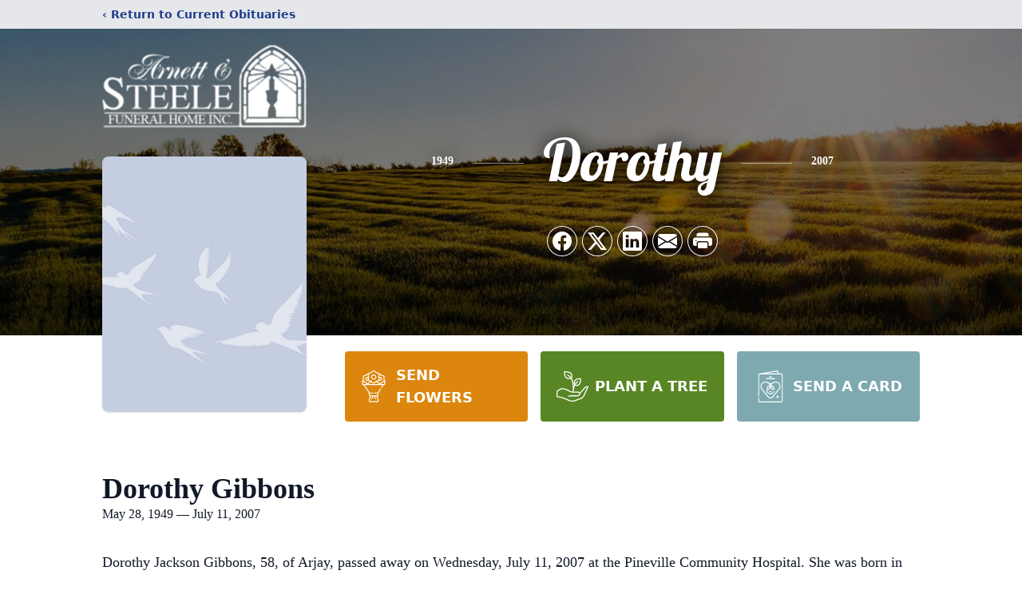

--- FILE ---
content_type: text/html; charset=utf-8
request_url: https://www.google.com/recaptcha/enterprise/anchor?ar=1&k=6Le2keorAAAAAFXB6mQi71hv74I95guLrR98-3nP&co=aHR0cHM6Ly93d3cuYXJuZXR0c3RlZWxlLmNvbTo0NDM.&hl=en&type=image&v=PoyoqOPhxBO7pBk68S4YbpHZ&theme=light&size=invisible&badge=bottomright&anchor-ms=20000&execute-ms=30000&cb=kowmgr3d51z8
body_size: 48586
content:
<!DOCTYPE HTML><html dir="ltr" lang="en"><head><meta http-equiv="Content-Type" content="text/html; charset=UTF-8">
<meta http-equiv="X-UA-Compatible" content="IE=edge">
<title>reCAPTCHA</title>
<style type="text/css">
/* cyrillic-ext */
@font-face {
  font-family: 'Roboto';
  font-style: normal;
  font-weight: 400;
  font-stretch: 100%;
  src: url(//fonts.gstatic.com/s/roboto/v48/KFO7CnqEu92Fr1ME7kSn66aGLdTylUAMa3GUBHMdazTgWw.woff2) format('woff2');
  unicode-range: U+0460-052F, U+1C80-1C8A, U+20B4, U+2DE0-2DFF, U+A640-A69F, U+FE2E-FE2F;
}
/* cyrillic */
@font-face {
  font-family: 'Roboto';
  font-style: normal;
  font-weight: 400;
  font-stretch: 100%;
  src: url(//fonts.gstatic.com/s/roboto/v48/KFO7CnqEu92Fr1ME7kSn66aGLdTylUAMa3iUBHMdazTgWw.woff2) format('woff2');
  unicode-range: U+0301, U+0400-045F, U+0490-0491, U+04B0-04B1, U+2116;
}
/* greek-ext */
@font-face {
  font-family: 'Roboto';
  font-style: normal;
  font-weight: 400;
  font-stretch: 100%;
  src: url(//fonts.gstatic.com/s/roboto/v48/KFO7CnqEu92Fr1ME7kSn66aGLdTylUAMa3CUBHMdazTgWw.woff2) format('woff2');
  unicode-range: U+1F00-1FFF;
}
/* greek */
@font-face {
  font-family: 'Roboto';
  font-style: normal;
  font-weight: 400;
  font-stretch: 100%;
  src: url(//fonts.gstatic.com/s/roboto/v48/KFO7CnqEu92Fr1ME7kSn66aGLdTylUAMa3-UBHMdazTgWw.woff2) format('woff2');
  unicode-range: U+0370-0377, U+037A-037F, U+0384-038A, U+038C, U+038E-03A1, U+03A3-03FF;
}
/* math */
@font-face {
  font-family: 'Roboto';
  font-style: normal;
  font-weight: 400;
  font-stretch: 100%;
  src: url(//fonts.gstatic.com/s/roboto/v48/KFO7CnqEu92Fr1ME7kSn66aGLdTylUAMawCUBHMdazTgWw.woff2) format('woff2');
  unicode-range: U+0302-0303, U+0305, U+0307-0308, U+0310, U+0312, U+0315, U+031A, U+0326-0327, U+032C, U+032F-0330, U+0332-0333, U+0338, U+033A, U+0346, U+034D, U+0391-03A1, U+03A3-03A9, U+03B1-03C9, U+03D1, U+03D5-03D6, U+03F0-03F1, U+03F4-03F5, U+2016-2017, U+2034-2038, U+203C, U+2040, U+2043, U+2047, U+2050, U+2057, U+205F, U+2070-2071, U+2074-208E, U+2090-209C, U+20D0-20DC, U+20E1, U+20E5-20EF, U+2100-2112, U+2114-2115, U+2117-2121, U+2123-214F, U+2190, U+2192, U+2194-21AE, U+21B0-21E5, U+21F1-21F2, U+21F4-2211, U+2213-2214, U+2216-22FF, U+2308-230B, U+2310, U+2319, U+231C-2321, U+2336-237A, U+237C, U+2395, U+239B-23B7, U+23D0, U+23DC-23E1, U+2474-2475, U+25AF, U+25B3, U+25B7, U+25BD, U+25C1, U+25CA, U+25CC, U+25FB, U+266D-266F, U+27C0-27FF, U+2900-2AFF, U+2B0E-2B11, U+2B30-2B4C, U+2BFE, U+3030, U+FF5B, U+FF5D, U+1D400-1D7FF, U+1EE00-1EEFF;
}
/* symbols */
@font-face {
  font-family: 'Roboto';
  font-style: normal;
  font-weight: 400;
  font-stretch: 100%;
  src: url(//fonts.gstatic.com/s/roboto/v48/KFO7CnqEu92Fr1ME7kSn66aGLdTylUAMaxKUBHMdazTgWw.woff2) format('woff2');
  unicode-range: U+0001-000C, U+000E-001F, U+007F-009F, U+20DD-20E0, U+20E2-20E4, U+2150-218F, U+2190, U+2192, U+2194-2199, U+21AF, U+21E6-21F0, U+21F3, U+2218-2219, U+2299, U+22C4-22C6, U+2300-243F, U+2440-244A, U+2460-24FF, U+25A0-27BF, U+2800-28FF, U+2921-2922, U+2981, U+29BF, U+29EB, U+2B00-2BFF, U+4DC0-4DFF, U+FFF9-FFFB, U+10140-1018E, U+10190-1019C, U+101A0, U+101D0-101FD, U+102E0-102FB, U+10E60-10E7E, U+1D2C0-1D2D3, U+1D2E0-1D37F, U+1F000-1F0FF, U+1F100-1F1AD, U+1F1E6-1F1FF, U+1F30D-1F30F, U+1F315, U+1F31C, U+1F31E, U+1F320-1F32C, U+1F336, U+1F378, U+1F37D, U+1F382, U+1F393-1F39F, U+1F3A7-1F3A8, U+1F3AC-1F3AF, U+1F3C2, U+1F3C4-1F3C6, U+1F3CA-1F3CE, U+1F3D4-1F3E0, U+1F3ED, U+1F3F1-1F3F3, U+1F3F5-1F3F7, U+1F408, U+1F415, U+1F41F, U+1F426, U+1F43F, U+1F441-1F442, U+1F444, U+1F446-1F449, U+1F44C-1F44E, U+1F453, U+1F46A, U+1F47D, U+1F4A3, U+1F4B0, U+1F4B3, U+1F4B9, U+1F4BB, U+1F4BF, U+1F4C8-1F4CB, U+1F4D6, U+1F4DA, U+1F4DF, U+1F4E3-1F4E6, U+1F4EA-1F4ED, U+1F4F7, U+1F4F9-1F4FB, U+1F4FD-1F4FE, U+1F503, U+1F507-1F50B, U+1F50D, U+1F512-1F513, U+1F53E-1F54A, U+1F54F-1F5FA, U+1F610, U+1F650-1F67F, U+1F687, U+1F68D, U+1F691, U+1F694, U+1F698, U+1F6AD, U+1F6B2, U+1F6B9-1F6BA, U+1F6BC, U+1F6C6-1F6CF, U+1F6D3-1F6D7, U+1F6E0-1F6EA, U+1F6F0-1F6F3, U+1F6F7-1F6FC, U+1F700-1F7FF, U+1F800-1F80B, U+1F810-1F847, U+1F850-1F859, U+1F860-1F887, U+1F890-1F8AD, U+1F8B0-1F8BB, U+1F8C0-1F8C1, U+1F900-1F90B, U+1F93B, U+1F946, U+1F984, U+1F996, U+1F9E9, U+1FA00-1FA6F, U+1FA70-1FA7C, U+1FA80-1FA89, U+1FA8F-1FAC6, U+1FACE-1FADC, U+1FADF-1FAE9, U+1FAF0-1FAF8, U+1FB00-1FBFF;
}
/* vietnamese */
@font-face {
  font-family: 'Roboto';
  font-style: normal;
  font-weight: 400;
  font-stretch: 100%;
  src: url(//fonts.gstatic.com/s/roboto/v48/KFO7CnqEu92Fr1ME7kSn66aGLdTylUAMa3OUBHMdazTgWw.woff2) format('woff2');
  unicode-range: U+0102-0103, U+0110-0111, U+0128-0129, U+0168-0169, U+01A0-01A1, U+01AF-01B0, U+0300-0301, U+0303-0304, U+0308-0309, U+0323, U+0329, U+1EA0-1EF9, U+20AB;
}
/* latin-ext */
@font-face {
  font-family: 'Roboto';
  font-style: normal;
  font-weight: 400;
  font-stretch: 100%;
  src: url(//fonts.gstatic.com/s/roboto/v48/KFO7CnqEu92Fr1ME7kSn66aGLdTylUAMa3KUBHMdazTgWw.woff2) format('woff2');
  unicode-range: U+0100-02BA, U+02BD-02C5, U+02C7-02CC, U+02CE-02D7, U+02DD-02FF, U+0304, U+0308, U+0329, U+1D00-1DBF, U+1E00-1E9F, U+1EF2-1EFF, U+2020, U+20A0-20AB, U+20AD-20C0, U+2113, U+2C60-2C7F, U+A720-A7FF;
}
/* latin */
@font-face {
  font-family: 'Roboto';
  font-style: normal;
  font-weight: 400;
  font-stretch: 100%;
  src: url(//fonts.gstatic.com/s/roboto/v48/KFO7CnqEu92Fr1ME7kSn66aGLdTylUAMa3yUBHMdazQ.woff2) format('woff2');
  unicode-range: U+0000-00FF, U+0131, U+0152-0153, U+02BB-02BC, U+02C6, U+02DA, U+02DC, U+0304, U+0308, U+0329, U+2000-206F, U+20AC, U+2122, U+2191, U+2193, U+2212, U+2215, U+FEFF, U+FFFD;
}
/* cyrillic-ext */
@font-face {
  font-family: 'Roboto';
  font-style: normal;
  font-weight: 500;
  font-stretch: 100%;
  src: url(//fonts.gstatic.com/s/roboto/v48/KFO7CnqEu92Fr1ME7kSn66aGLdTylUAMa3GUBHMdazTgWw.woff2) format('woff2');
  unicode-range: U+0460-052F, U+1C80-1C8A, U+20B4, U+2DE0-2DFF, U+A640-A69F, U+FE2E-FE2F;
}
/* cyrillic */
@font-face {
  font-family: 'Roboto';
  font-style: normal;
  font-weight: 500;
  font-stretch: 100%;
  src: url(//fonts.gstatic.com/s/roboto/v48/KFO7CnqEu92Fr1ME7kSn66aGLdTylUAMa3iUBHMdazTgWw.woff2) format('woff2');
  unicode-range: U+0301, U+0400-045F, U+0490-0491, U+04B0-04B1, U+2116;
}
/* greek-ext */
@font-face {
  font-family: 'Roboto';
  font-style: normal;
  font-weight: 500;
  font-stretch: 100%;
  src: url(//fonts.gstatic.com/s/roboto/v48/KFO7CnqEu92Fr1ME7kSn66aGLdTylUAMa3CUBHMdazTgWw.woff2) format('woff2');
  unicode-range: U+1F00-1FFF;
}
/* greek */
@font-face {
  font-family: 'Roboto';
  font-style: normal;
  font-weight: 500;
  font-stretch: 100%;
  src: url(//fonts.gstatic.com/s/roboto/v48/KFO7CnqEu92Fr1ME7kSn66aGLdTylUAMa3-UBHMdazTgWw.woff2) format('woff2');
  unicode-range: U+0370-0377, U+037A-037F, U+0384-038A, U+038C, U+038E-03A1, U+03A3-03FF;
}
/* math */
@font-face {
  font-family: 'Roboto';
  font-style: normal;
  font-weight: 500;
  font-stretch: 100%;
  src: url(//fonts.gstatic.com/s/roboto/v48/KFO7CnqEu92Fr1ME7kSn66aGLdTylUAMawCUBHMdazTgWw.woff2) format('woff2');
  unicode-range: U+0302-0303, U+0305, U+0307-0308, U+0310, U+0312, U+0315, U+031A, U+0326-0327, U+032C, U+032F-0330, U+0332-0333, U+0338, U+033A, U+0346, U+034D, U+0391-03A1, U+03A3-03A9, U+03B1-03C9, U+03D1, U+03D5-03D6, U+03F0-03F1, U+03F4-03F5, U+2016-2017, U+2034-2038, U+203C, U+2040, U+2043, U+2047, U+2050, U+2057, U+205F, U+2070-2071, U+2074-208E, U+2090-209C, U+20D0-20DC, U+20E1, U+20E5-20EF, U+2100-2112, U+2114-2115, U+2117-2121, U+2123-214F, U+2190, U+2192, U+2194-21AE, U+21B0-21E5, U+21F1-21F2, U+21F4-2211, U+2213-2214, U+2216-22FF, U+2308-230B, U+2310, U+2319, U+231C-2321, U+2336-237A, U+237C, U+2395, U+239B-23B7, U+23D0, U+23DC-23E1, U+2474-2475, U+25AF, U+25B3, U+25B7, U+25BD, U+25C1, U+25CA, U+25CC, U+25FB, U+266D-266F, U+27C0-27FF, U+2900-2AFF, U+2B0E-2B11, U+2B30-2B4C, U+2BFE, U+3030, U+FF5B, U+FF5D, U+1D400-1D7FF, U+1EE00-1EEFF;
}
/* symbols */
@font-face {
  font-family: 'Roboto';
  font-style: normal;
  font-weight: 500;
  font-stretch: 100%;
  src: url(//fonts.gstatic.com/s/roboto/v48/KFO7CnqEu92Fr1ME7kSn66aGLdTylUAMaxKUBHMdazTgWw.woff2) format('woff2');
  unicode-range: U+0001-000C, U+000E-001F, U+007F-009F, U+20DD-20E0, U+20E2-20E4, U+2150-218F, U+2190, U+2192, U+2194-2199, U+21AF, U+21E6-21F0, U+21F3, U+2218-2219, U+2299, U+22C4-22C6, U+2300-243F, U+2440-244A, U+2460-24FF, U+25A0-27BF, U+2800-28FF, U+2921-2922, U+2981, U+29BF, U+29EB, U+2B00-2BFF, U+4DC0-4DFF, U+FFF9-FFFB, U+10140-1018E, U+10190-1019C, U+101A0, U+101D0-101FD, U+102E0-102FB, U+10E60-10E7E, U+1D2C0-1D2D3, U+1D2E0-1D37F, U+1F000-1F0FF, U+1F100-1F1AD, U+1F1E6-1F1FF, U+1F30D-1F30F, U+1F315, U+1F31C, U+1F31E, U+1F320-1F32C, U+1F336, U+1F378, U+1F37D, U+1F382, U+1F393-1F39F, U+1F3A7-1F3A8, U+1F3AC-1F3AF, U+1F3C2, U+1F3C4-1F3C6, U+1F3CA-1F3CE, U+1F3D4-1F3E0, U+1F3ED, U+1F3F1-1F3F3, U+1F3F5-1F3F7, U+1F408, U+1F415, U+1F41F, U+1F426, U+1F43F, U+1F441-1F442, U+1F444, U+1F446-1F449, U+1F44C-1F44E, U+1F453, U+1F46A, U+1F47D, U+1F4A3, U+1F4B0, U+1F4B3, U+1F4B9, U+1F4BB, U+1F4BF, U+1F4C8-1F4CB, U+1F4D6, U+1F4DA, U+1F4DF, U+1F4E3-1F4E6, U+1F4EA-1F4ED, U+1F4F7, U+1F4F9-1F4FB, U+1F4FD-1F4FE, U+1F503, U+1F507-1F50B, U+1F50D, U+1F512-1F513, U+1F53E-1F54A, U+1F54F-1F5FA, U+1F610, U+1F650-1F67F, U+1F687, U+1F68D, U+1F691, U+1F694, U+1F698, U+1F6AD, U+1F6B2, U+1F6B9-1F6BA, U+1F6BC, U+1F6C6-1F6CF, U+1F6D3-1F6D7, U+1F6E0-1F6EA, U+1F6F0-1F6F3, U+1F6F7-1F6FC, U+1F700-1F7FF, U+1F800-1F80B, U+1F810-1F847, U+1F850-1F859, U+1F860-1F887, U+1F890-1F8AD, U+1F8B0-1F8BB, U+1F8C0-1F8C1, U+1F900-1F90B, U+1F93B, U+1F946, U+1F984, U+1F996, U+1F9E9, U+1FA00-1FA6F, U+1FA70-1FA7C, U+1FA80-1FA89, U+1FA8F-1FAC6, U+1FACE-1FADC, U+1FADF-1FAE9, U+1FAF0-1FAF8, U+1FB00-1FBFF;
}
/* vietnamese */
@font-face {
  font-family: 'Roboto';
  font-style: normal;
  font-weight: 500;
  font-stretch: 100%;
  src: url(//fonts.gstatic.com/s/roboto/v48/KFO7CnqEu92Fr1ME7kSn66aGLdTylUAMa3OUBHMdazTgWw.woff2) format('woff2');
  unicode-range: U+0102-0103, U+0110-0111, U+0128-0129, U+0168-0169, U+01A0-01A1, U+01AF-01B0, U+0300-0301, U+0303-0304, U+0308-0309, U+0323, U+0329, U+1EA0-1EF9, U+20AB;
}
/* latin-ext */
@font-face {
  font-family: 'Roboto';
  font-style: normal;
  font-weight: 500;
  font-stretch: 100%;
  src: url(//fonts.gstatic.com/s/roboto/v48/KFO7CnqEu92Fr1ME7kSn66aGLdTylUAMa3KUBHMdazTgWw.woff2) format('woff2');
  unicode-range: U+0100-02BA, U+02BD-02C5, U+02C7-02CC, U+02CE-02D7, U+02DD-02FF, U+0304, U+0308, U+0329, U+1D00-1DBF, U+1E00-1E9F, U+1EF2-1EFF, U+2020, U+20A0-20AB, U+20AD-20C0, U+2113, U+2C60-2C7F, U+A720-A7FF;
}
/* latin */
@font-face {
  font-family: 'Roboto';
  font-style: normal;
  font-weight: 500;
  font-stretch: 100%;
  src: url(//fonts.gstatic.com/s/roboto/v48/KFO7CnqEu92Fr1ME7kSn66aGLdTylUAMa3yUBHMdazQ.woff2) format('woff2');
  unicode-range: U+0000-00FF, U+0131, U+0152-0153, U+02BB-02BC, U+02C6, U+02DA, U+02DC, U+0304, U+0308, U+0329, U+2000-206F, U+20AC, U+2122, U+2191, U+2193, U+2212, U+2215, U+FEFF, U+FFFD;
}
/* cyrillic-ext */
@font-face {
  font-family: 'Roboto';
  font-style: normal;
  font-weight: 900;
  font-stretch: 100%;
  src: url(//fonts.gstatic.com/s/roboto/v48/KFO7CnqEu92Fr1ME7kSn66aGLdTylUAMa3GUBHMdazTgWw.woff2) format('woff2');
  unicode-range: U+0460-052F, U+1C80-1C8A, U+20B4, U+2DE0-2DFF, U+A640-A69F, U+FE2E-FE2F;
}
/* cyrillic */
@font-face {
  font-family: 'Roboto';
  font-style: normal;
  font-weight: 900;
  font-stretch: 100%;
  src: url(//fonts.gstatic.com/s/roboto/v48/KFO7CnqEu92Fr1ME7kSn66aGLdTylUAMa3iUBHMdazTgWw.woff2) format('woff2');
  unicode-range: U+0301, U+0400-045F, U+0490-0491, U+04B0-04B1, U+2116;
}
/* greek-ext */
@font-face {
  font-family: 'Roboto';
  font-style: normal;
  font-weight: 900;
  font-stretch: 100%;
  src: url(//fonts.gstatic.com/s/roboto/v48/KFO7CnqEu92Fr1ME7kSn66aGLdTylUAMa3CUBHMdazTgWw.woff2) format('woff2');
  unicode-range: U+1F00-1FFF;
}
/* greek */
@font-face {
  font-family: 'Roboto';
  font-style: normal;
  font-weight: 900;
  font-stretch: 100%;
  src: url(//fonts.gstatic.com/s/roboto/v48/KFO7CnqEu92Fr1ME7kSn66aGLdTylUAMa3-UBHMdazTgWw.woff2) format('woff2');
  unicode-range: U+0370-0377, U+037A-037F, U+0384-038A, U+038C, U+038E-03A1, U+03A3-03FF;
}
/* math */
@font-face {
  font-family: 'Roboto';
  font-style: normal;
  font-weight: 900;
  font-stretch: 100%;
  src: url(//fonts.gstatic.com/s/roboto/v48/KFO7CnqEu92Fr1ME7kSn66aGLdTylUAMawCUBHMdazTgWw.woff2) format('woff2');
  unicode-range: U+0302-0303, U+0305, U+0307-0308, U+0310, U+0312, U+0315, U+031A, U+0326-0327, U+032C, U+032F-0330, U+0332-0333, U+0338, U+033A, U+0346, U+034D, U+0391-03A1, U+03A3-03A9, U+03B1-03C9, U+03D1, U+03D5-03D6, U+03F0-03F1, U+03F4-03F5, U+2016-2017, U+2034-2038, U+203C, U+2040, U+2043, U+2047, U+2050, U+2057, U+205F, U+2070-2071, U+2074-208E, U+2090-209C, U+20D0-20DC, U+20E1, U+20E5-20EF, U+2100-2112, U+2114-2115, U+2117-2121, U+2123-214F, U+2190, U+2192, U+2194-21AE, U+21B0-21E5, U+21F1-21F2, U+21F4-2211, U+2213-2214, U+2216-22FF, U+2308-230B, U+2310, U+2319, U+231C-2321, U+2336-237A, U+237C, U+2395, U+239B-23B7, U+23D0, U+23DC-23E1, U+2474-2475, U+25AF, U+25B3, U+25B7, U+25BD, U+25C1, U+25CA, U+25CC, U+25FB, U+266D-266F, U+27C0-27FF, U+2900-2AFF, U+2B0E-2B11, U+2B30-2B4C, U+2BFE, U+3030, U+FF5B, U+FF5D, U+1D400-1D7FF, U+1EE00-1EEFF;
}
/* symbols */
@font-face {
  font-family: 'Roboto';
  font-style: normal;
  font-weight: 900;
  font-stretch: 100%;
  src: url(//fonts.gstatic.com/s/roboto/v48/KFO7CnqEu92Fr1ME7kSn66aGLdTylUAMaxKUBHMdazTgWw.woff2) format('woff2');
  unicode-range: U+0001-000C, U+000E-001F, U+007F-009F, U+20DD-20E0, U+20E2-20E4, U+2150-218F, U+2190, U+2192, U+2194-2199, U+21AF, U+21E6-21F0, U+21F3, U+2218-2219, U+2299, U+22C4-22C6, U+2300-243F, U+2440-244A, U+2460-24FF, U+25A0-27BF, U+2800-28FF, U+2921-2922, U+2981, U+29BF, U+29EB, U+2B00-2BFF, U+4DC0-4DFF, U+FFF9-FFFB, U+10140-1018E, U+10190-1019C, U+101A0, U+101D0-101FD, U+102E0-102FB, U+10E60-10E7E, U+1D2C0-1D2D3, U+1D2E0-1D37F, U+1F000-1F0FF, U+1F100-1F1AD, U+1F1E6-1F1FF, U+1F30D-1F30F, U+1F315, U+1F31C, U+1F31E, U+1F320-1F32C, U+1F336, U+1F378, U+1F37D, U+1F382, U+1F393-1F39F, U+1F3A7-1F3A8, U+1F3AC-1F3AF, U+1F3C2, U+1F3C4-1F3C6, U+1F3CA-1F3CE, U+1F3D4-1F3E0, U+1F3ED, U+1F3F1-1F3F3, U+1F3F5-1F3F7, U+1F408, U+1F415, U+1F41F, U+1F426, U+1F43F, U+1F441-1F442, U+1F444, U+1F446-1F449, U+1F44C-1F44E, U+1F453, U+1F46A, U+1F47D, U+1F4A3, U+1F4B0, U+1F4B3, U+1F4B9, U+1F4BB, U+1F4BF, U+1F4C8-1F4CB, U+1F4D6, U+1F4DA, U+1F4DF, U+1F4E3-1F4E6, U+1F4EA-1F4ED, U+1F4F7, U+1F4F9-1F4FB, U+1F4FD-1F4FE, U+1F503, U+1F507-1F50B, U+1F50D, U+1F512-1F513, U+1F53E-1F54A, U+1F54F-1F5FA, U+1F610, U+1F650-1F67F, U+1F687, U+1F68D, U+1F691, U+1F694, U+1F698, U+1F6AD, U+1F6B2, U+1F6B9-1F6BA, U+1F6BC, U+1F6C6-1F6CF, U+1F6D3-1F6D7, U+1F6E0-1F6EA, U+1F6F0-1F6F3, U+1F6F7-1F6FC, U+1F700-1F7FF, U+1F800-1F80B, U+1F810-1F847, U+1F850-1F859, U+1F860-1F887, U+1F890-1F8AD, U+1F8B0-1F8BB, U+1F8C0-1F8C1, U+1F900-1F90B, U+1F93B, U+1F946, U+1F984, U+1F996, U+1F9E9, U+1FA00-1FA6F, U+1FA70-1FA7C, U+1FA80-1FA89, U+1FA8F-1FAC6, U+1FACE-1FADC, U+1FADF-1FAE9, U+1FAF0-1FAF8, U+1FB00-1FBFF;
}
/* vietnamese */
@font-face {
  font-family: 'Roboto';
  font-style: normal;
  font-weight: 900;
  font-stretch: 100%;
  src: url(//fonts.gstatic.com/s/roboto/v48/KFO7CnqEu92Fr1ME7kSn66aGLdTylUAMa3OUBHMdazTgWw.woff2) format('woff2');
  unicode-range: U+0102-0103, U+0110-0111, U+0128-0129, U+0168-0169, U+01A0-01A1, U+01AF-01B0, U+0300-0301, U+0303-0304, U+0308-0309, U+0323, U+0329, U+1EA0-1EF9, U+20AB;
}
/* latin-ext */
@font-face {
  font-family: 'Roboto';
  font-style: normal;
  font-weight: 900;
  font-stretch: 100%;
  src: url(//fonts.gstatic.com/s/roboto/v48/KFO7CnqEu92Fr1ME7kSn66aGLdTylUAMa3KUBHMdazTgWw.woff2) format('woff2');
  unicode-range: U+0100-02BA, U+02BD-02C5, U+02C7-02CC, U+02CE-02D7, U+02DD-02FF, U+0304, U+0308, U+0329, U+1D00-1DBF, U+1E00-1E9F, U+1EF2-1EFF, U+2020, U+20A0-20AB, U+20AD-20C0, U+2113, U+2C60-2C7F, U+A720-A7FF;
}
/* latin */
@font-face {
  font-family: 'Roboto';
  font-style: normal;
  font-weight: 900;
  font-stretch: 100%;
  src: url(//fonts.gstatic.com/s/roboto/v48/KFO7CnqEu92Fr1ME7kSn66aGLdTylUAMa3yUBHMdazQ.woff2) format('woff2');
  unicode-range: U+0000-00FF, U+0131, U+0152-0153, U+02BB-02BC, U+02C6, U+02DA, U+02DC, U+0304, U+0308, U+0329, U+2000-206F, U+20AC, U+2122, U+2191, U+2193, U+2212, U+2215, U+FEFF, U+FFFD;
}

</style>
<link rel="stylesheet" type="text/css" href="https://www.gstatic.com/recaptcha/releases/PoyoqOPhxBO7pBk68S4YbpHZ/styles__ltr.css">
<script nonce="aWNWfKGD-QQJPmHoTVts-Q" type="text/javascript">window['__recaptcha_api'] = 'https://www.google.com/recaptcha/enterprise/';</script>
<script type="text/javascript" src="https://www.gstatic.com/recaptcha/releases/PoyoqOPhxBO7pBk68S4YbpHZ/recaptcha__en.js" nonce="aWNWfKGD-QQJPmHoTVts-Q">
      
    </script></head>
<body><div id="rc-anchor-alert" class="rc-anchor-alert"></div>
<input type="hidden" id="recaptcha-token" value="[base64]">
<script type="text/javascript" nonce="aWNWfKGD-QQJPmHoTVts-Q">
      recaptcha.anchor.Main.init("[\x22ainput\x22,[\x22bgdata\x22,\x22\x22,\[base64]/[base64]/UltIKytdPWE6KGE8MjA0OD9SW0grK109YT4+NnwxOTI6KChhJjY0NTEyKT09NTUyOTYmJnErMTxoLmxlbmd0aCYmKGguY2hhckNvZGVBdChxKzEpJjY0NTEyKT09NTYzMjA/[base64]/MjU1OlI/[base64]/[base64]/[base64]/[base64]/[base64]/[base64]/[base64]/[base64]/[base64]/[base64]\x22,\[base64]\x22,\x22w4cew71sw41tw4w4w4bDg8OOTcKnbsKzwozCtMOnwpR/[base64]/CtnHCscOBT0UwIcKQC1V2AVbDsmVtNcKcw4k+fcK8UlnClz8ILhHDg8Oxw6bDnsKcw6TDuXbDmMKjPF3ClcOZw7jDs8Kaw7ltEVcgw5RZL8KUwoN9w6c/KcKGIA3DocKhw57DuMOjwpXDnAd8w54sHMOkw63DrxPDgcOpHcO7w7tdw40Zw7lDwoJ7RU7DnG8/w5kjVsOEw55wAcKwfMOLFQtbw5DDlRzCg13CoUbDiWzCsWzDglAUeDjCjm7DhFFLcMOMwpoDwqhNwpgxwrJkw4FtasOoNDLDonRhB8KXw7M2czBEwrJXAsKow4plw7PCpcO+wqthJ8OVwq8iFcKdwq/DpMK4w7bCphZRwoDCpjs8G8KJDsKVWcKqw7Rowqwvw71FVFfChsO8E33CsMKCMF1+w4bDkjwIeDTCiMOZw54dwroKKxR/fsOwwqjDmGrDqsOcZsKwWMKGC8OeYm7CrMOIw6XDqSIpw7zDv8KJwpDDnSxTwpbCi8K/[base64]/CoC44wpBxwp9xVxjDk8KhwrpEw6VeHA9ew6Bvw4/CnMKzGi5WBlbDj0DCh8KqwoLDlykow74Ew5fDnR3DgMKew57Co2Bkw5h+w58PUcKiwrXDvBfDimM6Q31+wrHCkzrDgiXClCdpwqHCqzjCrUsKw40/[base64]/CqsO6UiHClFHCqmkFwqvDrcKVPsKHVsKFw59RwqjDqMOzwq87wqfDtMKqw5LCpBHDgGdVSsOcwq02OFvCpsKpw6XCv8O3wqLCo1/Ch8OOw5jCuSLDjcKaw6nClcKZw6tcOQt5G8Kfwp84wq1lBsOILh0Nc8K1L3nDm8KdAcK2wpbCuiPCjEJTbl5Xw77DvS4HdHrCicKfGjnDjsOzw7xcAFnDtBPDqMO+w7s2w4TCs8ORST/DqcOmw7wkKsKEwp3DqcK5Dzc9c2TDtW0iwrl4BMKQB8OAwq40wrRSw4HCtcOkF8Ksw6Ncwr7CpcOpwq4Iw73CuUbDmMOpL3tcwqHCsX0gLsKHe8KRwrvCnMOXw43DgF/CisK3Z0wXw6jDh3PChU3DukrDhcKXw4gVwpXCv8OBwo98SBNLIsOTQHk5w5XCsgdZdhVfbcOCYsObwozDkiIDwq/DpA86w5nDi8OlwqVwwoLCjUfCqFrCjcKvYcKkD8O/w6g/[base64]/PMOLAjPDssKXHTPDj8Okwqx2V0cbw6omDmh3a8K7woBxwpnDr8Oxw7pvDmPCj3ggwr9dw4wuw6E3w70zw5XCgMKrw7wcdcORMDzCnMOvw7xpwofDgS3DncOhw7osOldRw6vDucKrw4RtLBNLwrPCrUnCv8O/UsKgw7vDqX9kwpJGw5QDwrrDtsKew5pDT3LDsijCqivChcKNSMK+wpsVwqfDi8OrJEHCjX/CjSnCsXjCocO4esOMbcKjW37DpMKFw6nCo8OKTMKEw6XDucK2d8KVRMOhIMONw5pbZcOAAcOiw4/CkcKewooQwoBtwpojw5M3w7PDjMKqw7bChcK4UQsWFjtKVmh8wq0Ww4PDn8OJw43CqGrCgcORQBsVwp5vLGEYw6l7YHPDkjLChSA0wr9aw7smwohcw701wpjDgCF2ecObw77DkQpFwpPCoUDDv8KxQ8KWw7vDgsK3wqvDuMO4w4PDkz7Cr3t/w5vCsktbM8Opw603wqDCmyTCgMKIYMKIwobDqMO2DsK+wqBWOwTDl8OSQAV3L3NONXJcGXbDssObdVsJw4dBwps2EjJNwqHDlMOcZ0RSbMKlOmhoUxQhW8OIacOQJcKoCsKXwqotw7Jjwo1Cwp1sw7pkcjIYP0FUwpM4XzjDmcK/w6VGwoXCjU3DmRLDt8O9w4bCsx3CqcOmS8K8w74FwqjCsEUSNE8hMcKwHBAjO8O+PsKXTC7Cpk7Do8KBNDRMwqAtw590wpDDvsOiYlEEQ8Khw4vClRjDqQ/Cr8KhwqTCrVRlXgA8wp9RwqzCh2zDq2zCjyZmwoLCpFTDtXjCmyfDi8O8w6sLw4JaB1bDg8O0woQ/w4J8C8KHw63CusO3wqrCuXVRwqPCqMO9BcOUwqvCjMOpwrJsw7jCocKew54dwpPCjcOxw55Yw6TCtzEKwrrCkMOSw7JBw6BWw7NdKMK0SCrDji3DnsKtwoIHwovDosO5TFvCocK/wrnDjUZnMcKnw6JzwrjCs8KXeMKpBR3DgTfCmizDuk0FQsKmVQTCoMKvwqdzwpwZRsKlwoLCnTTDvMO/ImXCsVgyVcK/XcKUZVLCkT/DryPCnXszT8KXwr3CsDdeDT9Kfg09VFU5w5t7GQ3DhUnDg8Knw6nCqVQebmzDjzIKG13CqMOLw6gPSsKuS1QbwrJvXnBxw6PDtsO4w6zCuSUqwp14fmEAwqJWw57CnHh+wqdLf8KFwr7CvMKIw4pmw69vBMKYwqzDgcKNEMOTwqPDhV/[base64]/DqA/[base64]/[base64]/PztTE0XDrV18woEKw6rDi8Kow63DhsOJDsK/wpwiacO9XMKBw6TCuFUIfTTCpnTDgmTDs8Kjw7HDrsOuwpJxw64wfV7DkBbCvxHCsDLDssOmw6V5T8KGwolCOsKUFMO+WcOXw7XCgsOjw5pJwp8UwoXDpy9sw5IHwpHCkB1Ad8KwOcKAw7fCi8OmVx86wrHDtzJMZTV6OiPDk8KaWMKMTgUceMOJcMKvwq/CksObw6bCmMKbYHDDgcOkacOtwqLDsMK5ZlvDl0Iww4rDqsKvRgzCvcOEwp/CnlXCtsOiesOUQ8OtY8K4w5HCmMOqCMOhwqZdw6hqC8Ouw4BDwpcaSwZxwp5dw63DlcOwwp0twofCscOtwppRw4LDiXjDl8OdwrTDlmMLSsKJw7nCj3B8w4JxWMKsw6FIIMKBDydZw4wFasObOzotw4Yfw4Ntwo1FMDQbAUXDl8ODBV/CuB8ow7bDjcKiw6/[base64]/STjCh8OYF8OEwr7ClcKTw6LCiD/CrcKIHyTDt3HCo2/DjSRRKcKhw4fCnjHCplkSQBfCris2w4/[base64]/[base64]/DmcKWc3/Ci0cmw41KwrHDm8OZw7Mewr/[base64]/DtXNxXMOFcVxrecKtwoBcXF7DhMKXwqFUd05Bw7FOdMOUwr5DfMO/wrTDuHkKQXwewogbwrsPL0UadMO6I8KwCgzDocOlwq/CsW5+XcKdVn1Jwo7DosOub8KRQsK3w5pAworCvEIuwoNhKArDlGAAw50fE2LCu8OJWT46QHXDsMKkYg/[base64]/DnAl9wpU7enXDsMOSUsO7w6DCvm0dw7XCgcKLayLDq1dcw50+GcK4ccKEWwdNLcKowprDm8OjOh8hWU0kwpnCpnbCkB3CocK1TjUCXMKHD8Ouw40YJMOqwrDCoxTDqlLDlBbCiB98wrEzMVstwr3CtMOuVxzDuMOmw7PCvncswoQnw4/[base64]/LcOAU8Kaei8rw5PCkzXCikDCs39qfMKVw69KYDwUwp8OQSvCoS0fdMKPw7DCgB5xwpDChTfCmMKawqnDhzbDjcOzP8KJw5XCrizDlMKLwpXCk1jCpCpewpdgwpoUJE3CtsO/w7vDocOQUMOZPTTCk8OKfwM6w4UgfTTDjF/CvlcVCsK6aEbDjFPCvMKXw43Ck8KYdlsEwrPDrsO8wqcYw7gvw5nDpRbCpMKIw5Zgw4dJw7RpwpReNMK2MWjCocOywrDDlsOtJsKfw5jDjnUqUMOqcSDDh3s7QMK9KcK6w4hGbi9ww5I3w5nCmsK/[base64]/Cpl/DjsK8OCPCrB7DuMKbwqNrYmlqKB/[base64]/wqjDucOCCMK4EMOvKx/CjAnCkMOGOMKqOXV+w7vDvcOjRMO4w4cWMsKdBkPCt8OZw67CiGTCuwVnw4rCocOrw5ojT11UM8K4ZzXDgwDConc0wr/Dq8Ojw7LDkwfDlS5yYjlmR8KDwpMAGcOnw4FnwplPFcKZwpbCjMOTw4w3w6fCsy9jJhfCo8OMw4J/c8O6w7zDu8KDw6nCgBcxwpZWHQANeVkVw6tfwpF4w7RYDsKrCMOGw5vDoltfOMOIw4XDncOcOFkIw7XCuE3DjHLDsx3Cv8KOeg1FMMOQTMKzw4lAw7jCnkvCisO8w63Cs8OQw4gucmtdasOKWCbDjMO2LyMEw6gbwqHDmMOCw5DCv8OhwrPCkhtdw7XCnMKTwpxGwr/[base64]/DrcOLHSPDmk8lG8KNwprCh8OgUsKOTcK+wpbChU3Dj0jDtxDDvCTDgMOBEGomw7NAw5fDrsKHIyvDhHzCoiUrw4TCr8KzMMK/wrNCw6dhwqrCvsOcE8OEUUbCjsK0w5rDmx3ChUDDqMOow71fHMOeZVkcbMKaMcKBAsKfBVM8OsKTwpAMPGjCi8KLacOlw5VBwp8BcWlbw61Yw5DDu8Kvd8KHwrAOw7XDlcKLwqTDv38mdMKAwqrDsVHDoMObw7ccwpl/wrLCrsOOwqLCgzw5w51lwrcOw7fDvQHDjExXR35dTcKKwqJUXsOhw6rDiVXDr8OKw4FaYsOmcnzCt8K0JSMyVDF2wqRjwrtcbkDCv8OeS03DqMKqK1tiwrFXC8KKw4bDkjnCmXnCvAfDjMKewo/CgsOfbsKVE1PDk1IRw7ZJTMKgw4Ybw7dQLcOaGUHDu8OVccOaw7XDhsKvAHIYB8OiwqHDolEvwpHCr2TCr8OKEMOkIhPDvBPDhTLCjcORdXrDkj5owpVbIxlPIcOBwrhvG8KKwqLCjmnCpC7Dg8Kzw57CpRd7w4rCvARxKMKCwrTDlhvDnih9w5/DiX1zwq/[base64]/[base64]/CtMKrZ3gxEzDDkcKtGDdWOcKyPhjDucOeASZTw6U1wpXCnMOXfFDCiy7CkMK5wovCn8KFG0jCmVnDjU3CmcOfNFrDmj0lPA3CqhQxw4/CosOFdhLCoRJ/w4XCg8KswqnCjcO/QFNMdC85BcKNwp9ZPMOSMXl8w5oHw4/CkhTDtMOXw6tAZ35dwoxTw5BEwqvDqzjCv8O2w4QlwrUjw5DDq2gaFEXDlSrCm2l8fS0mVsOswoZKSsOIwp7CosKwMMOWwqXCicOSMT9OFjnDisKuw6cxX0XDjEVrfxE8I8KNUTrCrMOxw4ceSGR2ZVXDvsKlBcKGGMKLwrvDksOwMG/Dm2jDhEUvw7TClsOkVk/ChAI1T1/DmwgPw6cvEsOkNCLDsALDpMKKf0wMOVLCvz0Iw4g/el4gwop+wrQEdGzDv8OWwqPCjEAhasKrFMK4TcKxD0EPScKIMMKOwqcHw6TCrCBoBUzDigAIdcKrB0MiJwZ8QlsFJknCv2fDgELDrCg/wrwEw4J9aMKqLnBuD8K9w6zDlsOxw53CkidGwqsqH8KoQ8KGZmvCqG5bw6x8JULDjCbCrMKpwqHDmXoqEmfDgWtwfsOcw60FGzE7ZGdTEHpCPm/CpC7CiMKxAz3DpSTDujDCoCjDgxfDohrCrwXDnMO3VsKtFUnDjMOoaGcvMjFyezvCm00XYx5PLcKsw7jDpsKLTMOXYcOSHsK2ehAneXV3w6zCtsOsMmxew5TDsXXCrsOiw6XDmmvCkmAnw7VpwrUZKcKDw5zDt1cuwpbDuF/Cm8KMDsOfw6wtPMOsVSJBJMKzw5RxwrvDnzHDtMOkw7XDtMKzwqwww7zChWrDmMK6EsKQw6LCkcO0wrzCtmHCjFJpN23DpzYOw4oRw6XCqRHDiMK9w7LDjH8BE8Kjw63Dj8KmJsORwqQFw7vDqsOPw7zDpMKLwrLCtMOuLARhZQoBw61NNsO/f8KMdhl5bz9Lw6zDmMORwrkhwq/DtjUvwqYYwrvCpj7CiQ5Bwr7DhhbCo8KlWyp6TBvCvMKWT8O5wrMYS8KlwrHDojzCl8KxMcO1HT7DrAI0wpPCtgPDiCdqRcOLwq7DvwPCosO0PcKIfi8oW8OKw7V1JSzCiRTDsXRvH8OHHcO/wpzDpyLDscOJYz3DqTDCtEI4WsKewofCnybCjBbCjlLDtE7DlEPClBp2XijCgMK+IcOswoPCmsOFcCMdwq7Dm8OEwqtvXxsSFMKmwqViNcORwq13wrTCgsKDH14rwoDCuTsiw7rDn0NpwrYOwodzYXPCp8OtwqjCrsKHfS7Cqh/CkcOKPsOUwqZPWz7ClHPCuRUgMMOkwrd7SsKPaDnCn1jDuBJPw7JXMBLDhMKkwp81wqDDqFzDlWdpJA1lasOUWyQnw7tmO8Orw4ZswoZcURQww5oRw7fDncOKHcO/w6rCngXDmEQ+bkzDqMKyBC1fwpHCkQHCk8OLwrQ+UivDisO4bz7CvcOeRW96TMOqQcOgw6gVGFrCs8Khw4DDlRPDs8OzXsKpecO9X8O+cho4CMKUw7XDlHIpwpkKWkfCrSnDsDfDu8O/[base64]/Dg8KawrLDucOHZcKqwowmYsKMw54iwoXCiQlRwqBow7HDkXPDvHg2O8OPV8OTFSowwoUqS8OcGsO4eRkrVVvDizjDolvCtirDu8OiS8OWwr7DpBciwo4iQMKtBAjCuMKQw51eeQlew70aw6YYQMOuwoc0IXDDmxQ2wporwoQ8SEcVw6zDjcOQe17Cqh/CiMKnVcKaNcKkEAlNcMKIw5DCkcKkwohMAcKlwqpqV2xAdwfDqcOWwqA6wqodCsKcw5IGMWtSCQfDhzMsw5LClsKBwoDCjX9pwqM4NR7DisKjAwJcwo3CgMK4SjgWOE3DpcOmw6F1w7DDrMKUV3ATwosZYsOHCsOnWUDDundMw659wqvCusKcKcKdTDcRw5/ClktWw6PDjsOGwprCgHcLYlDClcKIw5k9FWpvYsK/Kg41wptqwoI4Ag3DqsOhJsOywqZ1wrdswro7w5F3wqI0w6XCn3/[base64]/wrnCjcKPSDA7wr7Cs3fDg30Uwo/CvMKfwrgRLcKSw7FUZ8KuwpMaLMKjwoHCrcOoWMOcB8Oqw6vCoVnDvcK/wqgra8O3FcKxLMOkw4/Ci8OrO8OUcxbDjDINw5R/w4bCu8OiP8OGQ8OBfMOuTFQ8U1DChAjCnMOGAWtFwrQnw7/DrWVFGTTCoCNacMOoL8Obw7PCucOJwq3CglfClFLDtgxDw4/CiHTCtsOUw5/DtD3DmcKDwolGw5V5w5gQw4kbaj3CkELCpnIfw73DmChiL8KfwqIywoo6LcKZwrzDj8OOKMKYwqXDmDbClD7Cvi/DmMKzdg0HwqdtbX4cwqLDnnsfFCvCvMKCDcKrNUHDsMO4dMOwTsKWE1jDoBnDv8Ole3MQZcOcQ8KcwrTDrUvDpmgRwprDsMObcMOvw73DnFLDm8KWwrjDjMOaGcOYwpPDkyJYw6RAJcKCw4nDp0U2U07Dhx1Ww4fCgcK/[base64]/DgcKpUCQiwpkMTcKJfMKkwpPCqsKIU3I/[base64]/[base64]/[base64]/DkRzCizfDuCrCs8KQwpNSw7tnw6TCuyvDnTpcwo50cHHDlsOoDTzDkcO2KQHCtMKXS8K8RE/Dg8KuwqbDmHQyLcO0w4DCnSofw6J2w7zDpjQ9w7gSSQZcaMKjwrEFw4Icw5kFCgkOw6ZtwoEZVT0XHMOrw6nDg1hrw697ekg/V3PDmcKNw6NiZcOad8OMLsOdPMKdwq7CjREqw5bCmcOKbsKcw7MROsOWeSF/X2BzwqJMwpxUKcOkNl7DgwIWM8OTwrHDmcKFw5MvGR/CgMOaZXdgecKLwoHCqcKKw6TDgsOJwoXDpcO6w5bClU9rTsK0wpUWSiEOwr7DqwDDv8O8w6rDvMOkQMO3wqzCqMKfwqDCnQZiwr4pdMKOwoR5wrBLw5fDgsO6CGHClFfCkQhywoUFN8OowpbCpsKQfcOlw7XCtsK4w7FTMiXDl8Kwwr/CtMOVbXnDtlp/wqbDkCoEw7fDkHfCpHtBZXxfWsOMInddWXTDj0vCncOBw7PCpMO2ClHClWHCoj0+UDbCrsOww6pHw7NBwrNRwoAvYATCpFPDlMKae8KOJcKXVSN6wpLCpCdUw5jCiHDCiMO7Y8OeVQnDl8OXwp/DusKsw65Sw4TClMOiw6LCsEhnw6tuJ0zCkMKfw4bDqMODcwlcZDo+wroPWMKhwrV0P8O/wrzDj8OGwpzDicK8wodaw7DDpcO2w4Fvwrttwp3CjBIHDcKhf0dpwqfDrsOOwoFmw4BHw5zDgCICbcKFE8KYGRskEVsrPFsTdifClkjDkiTCo8KuwrkXwpPDuMKhRko3bz17wrl8LMKnwovDgsO0wqRdZcKTw5AEZ8OIwpoqa8O/IETCnMK0NxzCm8OwEmsnGcOjw5AxdQtHH2HCt8OMaEkHAhDDglQyw5nDtjsOwqbDmC/DiQgDw57CpsKlJTnCmcOPNcKMw4hYOsOCwr11wpVxwrfCjsOxwrIEXgvDtMOGAlghwqnClVRyEcOXAzbDpE47UnXDtMKYTgPCgsOpw7t7woHCi8KDLMOSWCLDr8ONIEEpOF4ZYsOLP10Kw5J8HMOvw7/CiGVULmvCtQDCoAwQS8KBwo9pUWQ9bhnCh8KXw7MDK8KwSsO9ZBkXwpJVwrDCgR3Cr8KCw4HDt8Kow4HDoxQewqvCkW8WwoHDs8KLZcKNwpTCn8KWZGjDk8K4ZsKPBsK7w5JXB8OkRlDDj8K1Vg/[base64]/[base64]/w7vDksOywpjDpBttwo/DoMKzaMKkH8O/AyDDsD00VHvDijbDsgnDqXAxwrhYYsKQwptbUsO+Q8KoWcOmwoAUewPDocKAwpRdKcORwp0ew4nCvBFQw4bDoyh1SUFbEyzDnsKiwq9fwozDt8OJwqd4w5bCsFksw5kuS8KtesOQWsKDwpXCssK7CgPCqHovwp89woItwp4Uw7l7aMOHw5fCrWdwOsKxWj/DjcK1d1/Cs387YlLDj3DDnVrDoMODwpluwpwLOzfDvmYOwqzDn8OCw4JGaMKuPSnDuTPDscO4w4EeQcOMw6F1BsK0wqbCpcKew47DvsKowqB/w4suBsKLwr0PwqfCtBMbF8OXw7/ChDldwrbCmsO4PTFCwqRcwo/CscKKwrsyIMKnwpIGwrXDqcOLCsKdRMOcw54LG0LCpcOzw4o8Iw/DiXDCrCU1w6HCrE0CwojCncO1BsOZMTs7w4DDmsOwOm/[base64]/Dsldewp4owrbDogQ2wqzCoEMmwoXDoMKjLAsgKMOxw6l3aWLDrVTDr8Kcwr84wozDolfDtMKXw4UJeAEowpkZwrvDn8KOR8KqwqTCrsK/wrUUw7nCn8OGwpEpLcK/wpQNw4nChSlSFwsyw5HDk183w4jDkMKidcO2w41CUcORL8Oowp5Ww6HDncK5wqzDmhjDkCHDtW7Dtl7CmsOjeRjDtsOIw7Frek3DqADCmGrDqxDDlh8rwqnCocKzDgMEw4sOwozDiMOQwpk+UMO/[base64]/LsKTwrzDqcOiw755Lng3wqBZesK7IxLDhsObwqcsw5bDnsONOMKiNMOHQsONDMKfw7LDs8OdworDmyvCrMOjC8OHwrQGP23DsSLCqMO4w7bCjcKKw4XCh0TCkcO+wr0PYMKnfcK/[base64]/[base64]/Dq8OfwrAFwpnDjyfDoX9fwrvCmn3DhsOcOQE9AHfDgDLDs8Oiw6TCtcKNTSvCsyjDtcK7bsK/w6DDgRhqw6E7AMKkVxRsd8Oow7sgwo/Dqzx5TsK1XR8Nw4jCrcKpwqfDl8O3w4TCncKVw5sQPsKEwpFbwrrCoMKqCGEKwoPCmMKjw7/DuMK0Y8KvwrYZIHY9w4AewqRUfzJdw6ACL8K8wrwQIEbDoQ1SG2DDhcKlw7PDg8OCw4VPLEfCjQDCqRvDtMO7KSHCsivClcKBw5duwofDk8KuWMK1wqcdMxM+wqvDosKBXkN7fMO4UcK3eH/[base64]/DpMK/SsKXNsO1wobCqsO4azLCjEZGw4vDrsOcw6vChcOWeBrDsUXDm8OEwrQzRSnCrsOUw5rCrcKZDMKMw7g9MkbCpzltXwjDocOsOx3DrHbCiR4ewplgRh/CkGwtwp7Dkic0wqDCoMOAwofCghDCh8OSw4FuwqHCicKmw4giwpFHwpjDvEvCgcOXJWMteMKyAyUrEsO6wo/[base64]/ClsOYw5HDvMKXwrvCscOrJzjDvcKQw5LDjn8jwoPCp0fDgMOiJsKRwpzCnMKKeGzDt0PDu8OhUsKQwqHDuzlWw5TDoMOww51FXMKsOX/[base64]/w6VKI0k9wpjCigDDrww+WMKJTTXCu8O1KH5hNlvDh8KIwr/CnygtScOpw4TCp2J1JVvCuBHDh394w4xHA8OCw6fCu8KoWipTw7LDsD/CqDsnwpoxw5LDqX0UW0QHwrzChsOrd8OdD2DDk3HDkMKnw4PDqWBGa8KxaHfDlA/[base64]/CoTbCvcK2FsOZw6PDjcKKw5gCQG/Ds0nDnRxEw5MFwrDDj8KTw4bCusK+w7XDiwdqWsK7d1Z0cUrDvlglwpvDvAvCl0zCh8Khwotvw4kALcKZYsOnZ8KEw6ttUhHCjcKhw49XG8Kic0LDqcK9wobDlsK1CzrCh2czdsKHwrrCn1nDuS/DmSvCgMOePcOsw7UlLcO8cVMca8OMwqjDscOdwoJ4ZXTDm8Oxw7jCmEHDihHDrH4lJcOQFsObwpLClsOUwp7DkAvDmsKGAcKGPlzCv8K4wqpPBUDDkQTCucOIWVZFw65Wwrpcw69Jw7/CoMOVcMOzw7TDp8OzTE8GwqEiw7QtbcOLNEdlwpZdwovCtcOUIhl0KMKJwpHCicOaw6rCojY/IMOmO8KCGyMnUnnCqHkcw6/DicKswqTCnMKww6fDt8KTwpsfwr7Dokkswo4EOTBSYcKPw5DDmj7CoCfCrCNHw5bCicOpI23CjANBV3nCtmPCuW9EwqlKw5/Dn8KpwpLDq1/DuMKkw7TCqMOew6FVEcOWG8OnHRNAbyIhRsKiw4Blwp54w5kfw6wqwrNCw7Mowq/[base64]/CtcOnBsORQMOvw77DpcKbw4ttw7bCq8OxTwDCtCLCrXrClUNLw7DDtmkNZFwHHcOPTcK7w7XDh8KGOsOiwpsBNsOawoPDmsKWw6XDt8KSwr7CtBXCrBbCsElbGHzChzTChizCvsO6I8KIWU89CXfChsOKHUXDqsKkw5HCiMO4UgYvw6TDuwbDm8O/w4Brw75pEMKJIMOndcKsOHTDuRzCl8KpMVwwwrR/wqkow4bDr0VgPXkbBcKow5xpP3bDncK7VMKhRMKew55Zw6XDky7ChmfDkSXDhcKuLMKlAFJDOzViXcKmCcOWM8OWFU0Bw63Chn/DucOWdsKWwqnCpMKwwpY5FsO4wovCoibCqcKJwpvCmiNOwrhSw57CocK5w4/CtGLDrB4lwpXCoMKAw5wnwpzDsSsJwpPClHxME8Kxb8Oyw4VzwqpNw5DDosO8JitkwqhPw4PCq0HDpHXDoBLCgUw1wppnVsK/AjzDvBdBSGQ2GsKBwpjDiE1jw5HCuMK4w4vDsAIEIHUTwr/[base64]/[base64]/CpWrCoi/CrcKRGF9bwp/[base64]/CinMxw4AbwrUbwqzDlFHDoEXCnyrDhlTDmR3CghEHfnEQwprCoAjDgcKtCSg5LwDDnMK5QzrDiSDDmhHCi8K4w4rDq8OOE2bDizEvwqw6w6FUwqxgwpFCTcKXU2NdKGnCicK/[base64]/CmGcawpHCqyDDmm7DokhMe8Ogw45wwoEAUsOnwqrDlMOGWR3Cs3wmcR7Dr8OALMKGw4XDjxjCsCIxc8Kjwqg/w54FbXUYw5LDncKzTMOfV8K3woF6wq/DgUvDk8KjYhjDkwHCjMOQw5huBRbDtmF7wpwlw4U2DELDpsO0w5BKK1DCvMKJVTTDumQOwqLCriDCrELDhhkiwrzDmxfDvl9fFnl2w77CqiTChMKxawgsTsOqAFTChcK9w7LDtBzCgcKuUUd+w64MwrtWSA7CjiHDkcOXw4AGw63Djj/DnRxfwpfDmgYHOk4iwo4Rwq/Cs8Obw7k3woRyecO1KWQmB1FFSnPDqMOyw4ABw5Egw5bDk8K0BsKQNcOKX37CpHDDi8OUYAMfFFlTw6Z6KGHCkMKuQcK0w6nDgX/Cj8KjwrvDkcKIw5bDnzrCg8Kmdn/DgsKfworDlsKnwrDDjcOyJTHCrFvDpsOzw7PCv8O5QMKiw57DmmI6egcFcsOPLFRgIMKrKsOdChhQwpzDs8KldcKycUFvw4fDnGU2wq8kVMK8woLCrVAVw4MnU8Knwr/[base64]/w7BYPElCAXPCkj1/b8KXWzjDmMKtaQVmRcO+w7oZVGNjbsO+w5rCrETDsMK7FcOuWMOVYsKMw4RePwU+fgwOXihCwrbDq34NAhVSw7tLw4kaw53DtgBTVBhRKH7CvMK3w4xDdmE1GsO3wpTDixbDpsO4N0zDpBxbEQl0wqLCoCgHwoogQmzCp8OlwpbDthHCgg/[base64]/DsVfDtRAVPDE3OyMCSsK8wpYwwotECxsNwqvCpwccw5bDmHo0wogvKBXCg0AMwprDlMOgwqAfMz3CrTjDtsKbOMO0wp7DqG5iNsKww6DCscKbclY2w4/Cj8OQVMOTwrDDvAzDtXkCfsK3wr3DkcOPfsK5wp5Sw5MJCXPCsMKPMRp6fh/[base64]/DrTvCkcODHcKuwocRwoUywosIa8OFQMKSw7bDncOPMXV3wovDoMONwqZPV8OCw5bDjDPDncOVw4wqw6DDnsKWwoXCn8Kqw6DDjsKVw64Kw7DDn8OxZmoeacK5wp/DpMK3w41PHhA9wrtUaW/[base64]/CmsO/T8Osw41XQ8Ktw6nCslRtwp1nZhc6w4PDtVnDqMOvwovDqsK3CSkgw7LDtcOFwrfCoCbCijNcw69DdsOvdsKOwoLCn8Kbw6bDklXCpsOAXMKGO8KEwoLCgWJYSWxtR8KmUcKbH8KFw77ChcKXw6EFw65zw73CmVQywr/Cjm3Ds1fCpljCkEAtw57DqsKsP8OHwqVrYkQjwpvDksKgDkDCsXUPwq8bw7NzFMKmZWoEVMK1cE/Dthtnwp4QwoPCosORU8KVHsOUwqZ5w6nCgMKLb8KQfsKFYcKFNmEKwpzCr8KCCBnCnR7DucKbc04bahYVGyfCrMOQP8KBw790DMKfw6JJAVrCkifCsGrCjSfDrsKxWg7CocOmIcK4wrw/HsKRfU/CnMOWa3w5B8KKAwJWw5J2UsKWdBHDt8Ovw7fCkx1NAsK0WhU7w78Gw7DCk8KFCcKmQ8Odw6lawonDq8OFw6vDo18QAcOqw7p5wr7DrEYcw4DDkGDCs8KEwpgZwpbDlRDDlCBgw5pUXcKtw6zCqkLDksKhwq/[base64]/CpsO5f0Eww5DChcKkwrDDpMKkwqjDn8ObfF7DmR1PE8KNwp3DsBoNwrgFNjfCoCM2w6PCu8K5ODLCocK7OsOWw7zCpkoOFcOtw6LCvzZGbcOPw4kEw5AQw47DnQ/CthApEsOvw74gw6xnw6Myf8O2fjjDgsKtw4ERRcKjb8KwLlnDl8K6NhMGw584w5nCnsKhWwrCscOsRcKvSMK9YsKnbsKFa8OZwp/Cq1Z7woV+JMOTFMO7wrwDw59hIcOfAMK8JsOULsKcwrwFP07Dq13Di8OVw7rDs8OzO8O6w4jDt8KIwqMlJcKiccK8w4N9w6dow4BCwrl2wqzDrcOrw4fDqkVgZ8KdDsKJw7hmwp/CjcKvw5QXeiJMw6zDuhlWAwDChEAFDcKfw64OwpHCmzoqwqPDhXDDjMKPwo3DscONwo7Cm8K9w5QXccO+JHzCo8KIC8KfQ8KuwoQaw6bDunh+wpDDo3Uvw4/Dq3J/ZwHDllHDscKEwpLDr8ORw6VwTx9Uw4DDusKkZ8KUw59MwoDCscO3w6DDjsKJNcOkw4rCkkY/w7UlWkkRw5QrH8O6YCJew5c2w77CgCECwqfCtMORBnIQXTbDhXTDjcOsw5DCt8KPwrtMR2JLwo/CugfDnMKMRUd5woTDnsKbw4cDLXgqw73Dm3rCq8KLwo8NQMKpBsKqwrjDrmjDkMOjwoZSwrEGHsOWw6gtV8Kbw7XClcKkwpHClm/Dh8KQwq5LwrZswq9WfMOlw74kwrbCiDJYAkzDkMOuw59mTSMAwp/DigHChsK9w7cnw6LDtx/CiwUzQ2/ChGTDvmF0EEzDs3HCo8K1wobDn8KAw4VOG8OGc8OQwpHDoyLCvgjCggPDsUTDrF/Cq8Kuw6Y4w5Uww49wTXrCv8OswoXCosKXwr/CsGPDi8K4w7pNMwU6woE+w7MTVBjCk8OZw7N1w5h2LRDCscKlfMOiVV0jwqhOOVbCvMOdwovDvMKdS3bCnifCrcOye8KnHMKhw5HDn8KqAEN/wrTCp8KIBcK4JjHDrVTCp8OKw64hCmrChCHCk8Orw4zCgG98aMOVw7kRw68kwpISYjdMOggHw4DDtjs3DcKJw7JiwoRkwq7DocKvw7/CkVlpwr8awpwyT00vwqZSwpIbwq3DsAs/w73CscO4w51SdMOXdcO9wpUywrnCtAbCuMOswqLCucK4wqw4RcOCw4Q1dcO8worChsKWwrJvR8KRwohzwo7CmyzCosKfwpBpPcKOeGRGwqrCgMKHKMOlPWlBRMKzw5lrLsKvfMK9w6oPIQUXbcO9D8KdwpdVOsOce8OMw65vw7XDn0XDtsOkw57CqVDDqcOiJR/DvcKeDsO2R8Ogw7bDuVlCMsOuw4fChsKBSMKxwpJPw7DDiksYw5ZEd8KSwrzDj8OXBsO3bFzCs1kNXxhgaw3CpQbDlMOuPFtAwrHCi3AswrfDkcKHwqjCicO3Ml3Chi3DrRbDqFpzI8OFDT47wqDCsMOECMO9PVIWRcKBw5MJw4zDr8KYdcOqVUfDhQ/Cg8K7NsO6IcKZw4QMw5jCtDUuaMK4w4Ayw5pBwqZRwoVSw55Vwp/DoMK2CW7Dqg5nYRPDk1nCkEUcYwg8wpwFw4zDmsO0wrIMZMOva2cjY8KUMMKzCcKTwqp6w4pkS8OAXVhzwovDisOPwqHDlmtfAH7DiEB1F8KvUEXCqUjDrVrCrsKeQcOmw6jDnsONZ8ODKF3ClMOnw6djwrEnO8Oewp3DtWbCrsK3aidrwqInwqPCqTjDuB/CqRFRw6BvEy/DvsO7woDCscONasOUwpTDpTzDvBkueATDpAsxbEV8wqzChMOaNcKZw7kCw7XCoFjCq8OHQ2HCkcOJwqjCvmYnw5phwrDCu2HDrMOPwq8hwoAkCUTDoAbCjsK/w4E6w5jCv8KlwrvCisKjKlc8wpTDqBhoOEfChMK9HcOUF8KDwp1IZ8KUKsKdwqEhK35/GUVcwqTDs0fCl1EuKsOTTUHDisKsJGLCosKaLcOgw4FXRljCojJedyTDoEtvwodewr3DvEw2w7UyHMKdaAgaTsOBw6UPwpJuCRdoLsKswo0TRcOud8KDIMKrVg3Cs8K+w5whw5XCjcOHw4nCsMOPUyrDssKfE8OTEMKsEnvDqQPDs8Otw5PCqcOuwptdwqDCvsO/w4vCvcOHcmhmMcKfw55Lwo/[base64]/wq9Kwq5LZBLCh8KhGix3aWx6BgDDmB1sw5fDs8KEG8OGE8OnWDYkwph4wofCt8OBwoduHsOUw4p9dcObwo0+w6ImGxw0w7vCn8O1wr/CmsKlbcOww5QKwo7Di8O0wpFPwoUGwo7DiUMTcTrDpcKeQ8KHwplbbsOxCcKtfBHDuMOtd2UiwoPCnsKDb8KlDEPDsBXCocKnQMKgEMOle8Oowpwqw6zDiWlWw5Y4EsOUw7fDncOUUCw/w5LCqsOUaMOUUVA5wpVCcsOOwrFQPcKrPsOswr0Iw4LCiHsDOcK9C8O5PHvDi8OCBcOJw6DCqD4SMXB0I0cwGzs4w6XDiQ1naMOVw6XDlsOTw7XDgMO9ScOFw5zDgsOCw5/DiwxMa8OfTAXDrcOzw4oIw77DnMOGJsKaSQPDhUvCuldrw6/Cq8ONw6NjGUQIG8KeE3zCucKhwqbDlVxHd8OMaAzDhGwBw4fCvMKdSTzDqnBjw6DCuSnCvXtuDU7CihMCXSsWMMKGw4XDhi/CkcK+V2cKwo43wofCpW0xEMKlHiPDuntAw4XDrXVeeMOgw6fCsxgQWBHCvcK8VhcHIQ/ClFoNwr4Rw7FpXn1uwr0vecObLsKpJQhBLEMFw5/DjMKwSHPDvSEHRyLCrHhgcsKxBcKFw710dHJTw6MCw6zCkjrCkMKZwqAkb37DhMKZUX7Csy4nw5t+NxFzBAZMwq7Di8O3w5LCqMKyw5zDsHXCmnxKO8OcwrNxSMKNElHCvWlVwrLCrsKdwqfDsMOMw77DoBzCkkXDlcKWwpsPwozCn8OydEppbcORw4TDpC/[base64]/w7/ChsKfw5ZJScOww7jCv8KnMUDDrwLCpsObA8O3e8OIwrbDjMKoQlx4bFTCk2UhHMOQeMKdcEAGU2s1wqdxwqvDlMOiYyQCS8KYwqvCm8KeKcO/wrnDp8KDHBrDl0tjw68kNw1Jw4Ygw63DuMKkD8K5dxEpdsOEw44afQVcWmLCkMOFw6gQw5LDoAnDmE82TWQ6wqwdwrfDisOQwp0ow4/CnyfCr8KjN8Okw7TDnsOXUAjDoSbDnsOtwq8zRh47w6MhwqVpw4zCqmPDvQEjJMO4VRFTwpPCrRrCssOPKcKKIsO2JsK8w7nDjcKyw5JmNxlcw4rCqsOAwrfDicKDw4h/e8OUecKCw7JlwovDjCTCnMKtw6rCqGXDg0pUIhDDmcKyw5Iww4bDnhjCqcOXZcOUFsK4w77CscO4w55iwprCmTfCs8Opw4PCjW/Cr8ObJsO4D8OBbBjCicK9a8K1GFVXwrBlw6TDn07Do8Obw6BTwqUHXHMpw7LDpMOww7rDscO3wp/[base64]/[base64]/DjcOgBMOUL2DCrMOsVMOtDcK/w5nDtcOyLwhQLsOxwpbChSPCnl4ww4Q3FsOiw5jCssK/NiQ7WsOHw4zDoXUifMKuw6/CqULDvsOZw55nJyFKwqXDj1PDr8OVw6YEwo7Dp8KgwrHDpkcMezPClMKcMMKjwrDClMKNwp1ow57CocK4EHTDvsKnaC7CksK2aH7DtA/DnsOTZxjDrD/DqcKSwp5iHcOsGcKLDsKpHkTCpsOrScKkOMOpQsKfwpHDpsK5YDlaw6nCqMOsJGbCqcOYG8KKP8Obwo18wplPQsKVw5HDicOiZMOpOwPChErCmsKww6hVwqNZwop9w4HCngPDqVHCg2TCjTDDscO7bcO7wp/Du8OAw7LDksOxw7DDs3x5CcK5KCzDuwgRwoXClzhVwqZkZljDpCXCukzDusOwZ8OHVsOfRsOXNjhZIVsNwphFQcKTw7/CrF8+w7UHwpHDqcKWRcOGw71fw4LChTHCnzwcOS3DjlHCszwxw606w7NXSlXCscO9w5LClcKfw4cTw63DlsOTw6R1wqQDUsO4BMOEFMKvQMOhw7rCjsOkw77DpcKqAnkTLwN+wpHDsMKMKEjChlZOVMOhHcOowqHCnsKON8KIasKvwq/Dl8Okwq3DqcKaOwBZw4lIwpYha8OPI8OkP8OQw5pYacKrL0jDv1XChcOmw6w6U0PCtxvDksKZZMOnBMOROMOdw4gEKsK8dD0RfwzDok/DkMKtw4pwHHrDtjtPeBd/Xz8ZNcOGwobCusOxTMOPaUt3M3rCrsKpTcOADMKmwoNDScO6wpBiGcKFwpE3MzU5Nncfe2M/e8O4M0zCt3jCrAUzw6VewoLDlMO6FlAAw7tKf8Kpwr/CjcKYwqjCj8Oew7DDm8OEAcOyw7olwpPCshbDjsKAcsOmYsOlTQjDvEVUw5sjdcOMwozDvUtdw7s9QsKiKiXDt8Oywp1Cwq/CnmUfw4rCukFUwp/DsxopwqUkw4FOf2jCqsOIOMOswp8+wrbDrsKBw7nCh3fDo8OraMKHw6bDq8KWQsOwwqfCgW/[base64]/CrcOGHAfDnHHCmDEWwpXDj8KEw758WMKtw4jCmF46wqTCncKIwp4CwofCq2ZYLcOOR3rDrsKOIMOmw504w4U4RF7DuMOADQTCrm1uwpMrCcOHw7bDoAXCq8KLwoJOw5/[base64]/w7xXwowmw4/DkQRCZQA0wrh0D8KOIWI3wpfCu3oaFzTCssOLN8O0wpFiw4DCqcOpacOzwpLDqcKYSFHDnMOIQsOmw73DrFRmwosow77DksKyQHIxwoLCpxkCw5/DmkbCkD8+DFXDvcKEw5bCgmp2w7zDtMOKD2VNwrHCtnMlw6/CuVE4wqLCn8KOMcOHw6hDw5YqfcODPhTDusKxQsOyVx3Dv2FONmx3Z1PDmFc9DHfDrcOYElI+w7tgwrgWGWwUAMOnwpbCpVbCu8O3QkPCksKgMEZSwrdIwrBMfsKPcMK7wpEuwpjCq8OBw5UGwrpkwrstFwjDr3XCssKrChJEw6bChm/CmsKzw4xMJcOhw7HDqnQjYcOHfX3CuMKCSsOyw795w7FRw5wvw7NAZcKCcQsfw7RiwpzCpMKeeXM2wp7CjVY8X8Kkw5/CjsKAw7gKbTDCtMK6bMKlOC3Dp3fDnkvDrMKQVxrDhBnDqGPDgsKZwqzCvxIOSFpvcXwBIcOkRMKSw7fDs27DlhBWw47CvTAbY0jDtVnDi8OPwqPDh0oOU8K8wqkxw4E0w77DjcKFw7YDdMOlOgkbwpt8w5/DksKkfnA/Jz0uw4ZZwqdYwrfCvG3CscKywogqBMK8wqnCmAvCvBnDtcOOahHDqVtLKDDDusK+HDI9RSHDuMOBdBBkRcOTw7JNFMOmw5/CiTDDu09nw7dSEEVGw6pCQmHDgUDCtGjDjsORw7XDmAMsOETCjS4ywozCscKAeXx6BErDtjsRa8OywrrCr0bCtivDkMOnw7TDkyvCkQfCuMObwobDs8KaZsO/woNUCHIMc37CkhrCmFJdwonDhsOLQQ4eNsOawofCmhjCsH9KwpPCuGZ5IMOFXkzCgzHCm8KHI8OfAxXDgcOkUcKzDMKmwo/DlAZqDyjConISw75/wp3Cs8Kma8KVLMK+acO7w6PDkcODwrR4w74Kw7fDh0/CkwBLWUl5w6Eew5TClDVXa2R0cBplwo0Xb3x1LsOfwo7CnwLCsgYXOcOIw4Zmw7cQwr3CoMOBwoAWJkLDpMKuFXTCqEQrwqRWwrLCj8KKVsKdw5EmwoXCgUpXAcOXw4rDhEfDiRbDjsKhw5RBwpVwMnkWw7c\\u003d\x22],null,[\x22conf\x22,null,\x226Le2keorAAAAAFXB6mQi71hv74I95guLrR98-3nP\x22,0,null,null,null,1,[21,125,63,73,95,87,41,43,42,83,102,105,109,121],[1017145,246],0,null,null,null,null,0,null,0,null,700,1,null,0,\[base64]/76lBhnEnQkZnOKMAhnM8xEZ\x22,0,0,null,null,1,null,0,0,null,null,null,0],\x22https://www.arnettsteele.com:443\x22,null,[3,1,1],null,null,null,1,3600,[\x22https://www.google.com/intl/en/policies/privacy/\x22,\x22https://www.google.com/intl/en/policies/terms/\x22],\x22ppLoxkYELYsYCVPeKAXWTXEbLyPu/jNW+KQ8UUqb224\\u003d\x22,1,0,null,1,1768892746239,0,0,[32,243,251],null,[108,70],\x22RC-s5BE9ATRFhsZKg\x22,null,null,null,null,null,\x220dAFcWeA6VruSYHnHG6mOwG84LQ7-kHhm1TbzrwMVp_ZmvwpTS1Tl2J8WJ1b_qF3uB_xaDrpEAgx7LGdI_EgxHW1RplitStA8UsQ\x22,1768975546291]");
    </script></body></html>